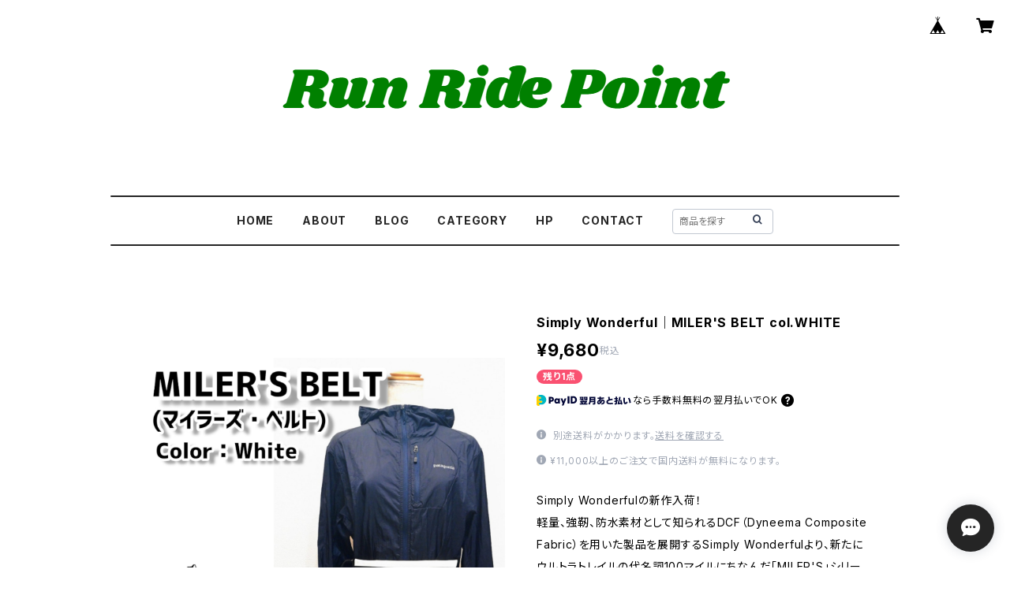

--- FILE ---
content_type: text/html; charset=UTF-8
request_url: https://shop.runride-point.com/items/78745657/reviews?format=user&score=all&page=1
body_size: 3518
content:
				<li class="review01__listChild">
			<figure class="review01__itemInfo">
				<a href="/items/78141695" class="review01__imgWrap">
					<img src="https://baseec-img-mng.akamaized.net/images/item/origin/13b7198c8f99569e52ed1f1c8e82ffdd.png?imformat=generic&q=90&im=Resize,width=146,type=normal" alt="AKIV｜２in１ 5ポケットショーツ（インナータイツ付）（レッド）" class="review01__img">
				</a>
				<figcaption class="review01__item">
					<i class="review01__iconImg ico--good"></i>
					<p class="review01__itemName">AKIV｜２in１ 5ポケットショーツ（インナータイツ付）（レッド）</p>
										<p class="review01__itemVariation">XS</p>
										<time datetime="2026-01-04" class="review01__date">2026/01/04</time>
				</figcaption>
			</figure><!-- /.review01__itemInfo -->
						<p class="review01__comment">身長165cm、体重54kg、ウエスト73cm、ヒップ回り84cmで、XSサイズジャストでした。Sサイズでもいけそう？インナーが思っていたよりも分厚いので、熱い時期はどうなのか楽しみにしてます。ボクサータイプなので股擦れは無さそう。夏の滝汗対策スマホ用として後ろの耐水ポケットがあるので選びましたが、ここにウインドシェル(マイルストーンオニオンフーディー)かはいりました！涼しい時期から活躍しそうです。</p>
									<p class="review01__reply">この度はお買上げありがとうございました。
詳細なレビューも皆様の参考になると思います。
またお気に召す商品がございましたら、よろしくお願いいたします。</p>
					</li>
				<li class="review01__listChild">
			<figure class="review01__itemInfo">
				<a href="/items/126206595" class="review01__imgWrap">
					<img src="https://baseec-img-mng.akamaized.net/images/item/origin/b17596708c0b91df52a646953d724ad9.jpg?imformat=generic&q=90&im=Resize,width=146,type=normal" alt="STAMP RUN &amp; CO｜STAMP LONG SLEEVE TEE（STAMP BEER RUNNING CLUB）" class="review01__img">
				</a>
				<figcaption class="review01__item">
					<i class="review01__iconImg ico--good"></i>
					<p class="review01__itemName">STAMP RUN &amp; CO｜STAMP LONG SLEEVE TEE（STAMP BEER RUNNING CLUB）</p>
										<p class="review01__itemVariation">XXS</p>
										<time datetime="2025-12-06" class="review01__date">2025/12/06</time>
				</figcaption>
			</figure><!-- /.review01__itemInfo -->
								</li>
				<li class="review01__listChild">
			<figure class="review01__itemInfo">
				<a href="/items/115126928" class="review01__imgWrap">
					<img src="https://baseec-img-mng.akamaized.net/images/item/origin/314c8c677984739dfa8fb05326c97063.png?imformat=generic&q=90&im=Resize,width=146,type=normal" alt="STAMP RUN &amp; CO｜STAMP EASY RUN SHORTS(BLACK)" class="review01__img">
				</a>
				<figcaption class="review01__item">
					<i class="review01__iconImg ico--good"></i>
					<p class="review01__itemName">STAMP RUN &amp; CO｜STAMP EASY RUN SHORTS(BLACK)</p>
										<p class="review01__itemVariation">M</p>
										<time datetime="2025-11-30" class="review01__date">2025/11/30</time>
				</figcaption>
			</figure><!-- /.review01__itemInfo -->
								</li>
				<li class="review01__listChild">
			<figure class="review01__itemInfo">
				<a href="/items/115127483" class="review01__imgWrap">
					<img src="https://baseec-img-mng.akamaized.net/images/item/origin/a0268b05c27beda165c8de1faacb8088.png?imformat=generic&q=90&im=Resize,width=146,type=normal" alt="STAMP RUN &amp; CO｜STAMP GRAPHIC TANK (RUNNING EXPRESS)" class="review01__img">
				</a>
				<figcaption class="review01__item">
					<i class="review01__iconImg ico--good"></i>
					<p class="review01__itemName">STAMP RUN &amp; CO｜STAMP GRAPHIC TANK (RUNNING EXPRESS)</p>
										<p class="review01__itemVariation">M</p>
										<time datetime="2025-11-30" class="review01__date">2025/11/30</time>
				</figcaption>
			</figure><!-- /.review01__itemInfo -->
								</li>
				<li class="review01__listChild">
			<figure class="review01__itemInfo">
				<a href="/items/126206858" class="review01__imgWrap">
					<img src="https://baseec-img-mng.akamaized.net/images/item/origin/b0cdf33cb00a7d5880a785d941d68264.jpg?imformat=generic&q=90&im=Resize,width=146,type=normal" alt="STAMP RUN &amp; CO｜STAMP LONG SLEEVE TEE（STAMP BIG LOGO -BLACK&amp;BROWNS）" class="review01__img">
				</a>
				<figcaption class="review01__item">
					<i class="review01__iconImg ico--good"></i>
					<p class="review01__itemName">STAMP RUN &amp; CO｜STAMP LONG SLEEVE TEE（STAMP BIG LOGO -BLACK&amp;BROWNS）</p>
										<p class="review01__itemVariation">M</p>
										<time datetime="2025-11-27" class="review01__date">2025/11/27</time>
				</figcaption>
			</figure><!-- /.review01__itemInfo -->
								</li>
				<li class="review01__listChild">
			<figure class="review01__itemInfo">
				<a href="/items/100424063" class="review01__imgWrap">
					<img src="https://baseec-img-mng.akamaized.net/images/item/origin/9a87a9b295561f4bc74f4346a95dd4fe.png?imformat=generic&q=90&im=Resize,width=146,type=normal" alt="injinji｜ラン ライトウェイト ミニクルー（パシフィックブルー）" class="review01__img">
				</a>
				<figcaption class="review01__item">
					<i class="review01__iconImg ico--good"></i>
					<p class="review01__itemName">injinji｜ラン ライトウェイト ミニクルー（パシフィックブルー）</p>
										<p class="review01__itemVariation">S（23〜25cm）</p>
										<time datetime="2025-11-25" class="review01__date">2025/11/25</time>
				</figcaption>
			</figure><!-- /.review01__itemInfo -->
								</li>
				<li class="review01__listChild">
			<figure class="review01__itemInfo">
				<a href="/items/73698681" class="review01__imgWrap">
					<img src="https://baseec-img-mng.akamaized.net/images/item/origin/b5cc23e289415bfaa4a766b3d94431da.jpg?imformat=generic&q=90&im=Resize,width=146,type=normal" alt="PAAGO WORKS｜RUSH 20（シャドーグレー）" class="review01__img">
				</a>
				<figcaption class="review01__item">
					<i class="review01__iconImg ico--good"></i>
					<p class="review01__itemName">PAAGO WORKS｜RUSH 20（シャドーグレー）</p>
										<time datetime="2025-08-17" class="review01__date">2025/08/17</time>
				</figcaption>
			</figure><!-- /.review01__itemInfo -->
						<p class="review01__comment">ショルダーベルトにポケットがある15～20リットル位のザックを探していましたが、なかなか体に合うザックが無く困っておりました。
RUSH20が良いと思い、実店舗やネットでも探しましたがどこにも無いなか希望のシャドーグレー を御社で見つけ問合せした所、とても速い回答に驚き、このお店なら信頼できると思い注文させて頂きました。

注文から半日で発送連絡や沖縄からなのに2日で手元に届くなど、不安になる事もなく御社から購入出来て良かったです。

背負った感じも体に合い、容量も希望通りの商品でした。
登山メインですが、今後の日帰り登山の良き相棒となってくれそうです。

にふぇーでーびる！！</p>
									<p class="review01__reply">この度はお買い上げありがとうございました。
RUSH20を気に入ってくださり、嬉しく思います。これからの登山でたくさん使ってあげて下さい。PAAGO WORKSはアフターフォローもしっかりしていますので、使用している中で破損が生じても修理できる可能性があります。その際はお気軽にお問合せ下さい。
また、今回のお買い物で不安なくお買い物ができたとのことで嬉しく思います。
WEBのお買い物は便利な一方で、相手の顔が見えない不安もありますので、可能な限り迅速に対応するようにしています。
今後も何かございましたらお気軽にお問合せ下さい。
ゆたさるぐとぅ　うにげーさびら（よろしくおねがいします）</p>
					</li>
				<li class="review01__listChild">
			<figure class="review01__itemInfo">
				<a href="/items/87904099" class="review01__imgWrap">
					<img src="https://baseec-img-mng.akamaized.net/images/item/origin/532af857379fda2104bdafee445ce10b.jpg?imformat=generic&q=90&im=Resize,width=146,type=normal" alt="CHAORAS｜スポーツてぬぐい （タイダイ フォレスト）※お一人1枚まで" class="review01__img">
				</a>
				<figcaption class="review01__item">
					<i class="review01__iconImg ico--good"></i>
					<p class="review01__itemName">CHAORAS｜スポーツてぬぐい （タイダイ フォレスト）※お一人1枚まで</p>
										<time datetime="2025-08-04" class="review01__date">2025/08/04</time>
				</figcaption>
			</figure><!-- /.review01__itemInfo -->
						<p class="review01__comment">再入荷をお知らせていただき、注文してから間もなく届きとてもスムーズでした！
うちなーぐちでのメッセージカードも響きがとっても優しくてうれしかったです！
愛用します！どうもありがとうございました*ˊᵕˋ*𖤐  ̖́-‬</p>
									<p class="review01__reply">この度はご購入ありがとうございました！
スポーツてぬぐいはアクティビティや日常生活でも重宝しますので、長くご愛用頂けると嬉しく思います。
メッセージカードも気の利いたものじゃないのに、喜んでくださって嬉しいです。
今後も機会がありましたら、よろしくお願いします。
</p>
					</li>
				<li class="review01__listChild">
			<figure class="review01__itemInfo">
				<a href="/items/83534356" class="review01__imgWrap">
					<img src="https://baseec-img-mng.akamaized.net/images/item/origin/8bbd3170fb68d6898e699d5444b7a033.jpg?imformat=generic&q=90&im=Resize,width=146,type=normal" alt="CHAORAS｜スポーツてぬぐい （タイダイ モノクロ）※お一人1枚まで" class="review01__img">
				</a>
				<figcaption class="review01__item">
					<i class="review01__iconImg ico--good"></i>
					<p class="review01__itemName">CHAORAS｜スポーツてぬぐい （タイダイ モノクロ）※お一人1枚まで</p>
										<time datetime="2025-08-04" class="review01__date">2025/08/04</time>
				</figcaption>
			</figure><!-- /.review01__itemInfo -->
						<p class="review01__comment">再入荷をお知らせていただき、注文してから間もなく届きとてもスムーズでした！
うちなーぐちでのメッセージカードも響きがとっても優しくてうれしかったです！
ありがとうございました*ˊᵕˋ*𖤐  ̖́-‬</p>
								</li>
				<li class="review01__listChild">
			<figure class="review01__itemInfo">
				<a href="/items/87904099" class="review01__imgWrap">
					<img src="https://baseec-img-mng.akamaized.net/images/item/origin/532af857379fda2104bdafee445ce10b.jpg?imformat=generic&q=90&im=Resize,width=146,type=normal" alt="CHAORAS｜スポーツてぬぐい （タイダイ フォレスト）※お一人1枚まで" class="review01__img">
				</a>
				<figcaption class="review01__item">
					<i class="review01__iconImg ico--good"></i>
					<p class="review01__itemName">CHAORAS｜スポーツてぬぐい （タイダイ フォレスト）※お一人1枚まで</p>
										<time datetime="2025-08-02" class="review01__date">2025/08/02</time>
				</figcaption>
			</figure><!-- /.review01__itemInfo -->
						<p class="review01__comment">届きました。ありがとうございました。</p>
									<p class="review01__reply">いつもご利用ありがとうございます。
厳しい夏のアクティビティでたくさん活用して下さい。
またお気に召す商品がございましたら、ご利用下さい。</p>
					</li>
				<li class="review01__listChild">
			<figure class="review01__itemInfo">
				<a href="/items/102134366" class="review01__imgWrap">
					<img src="https://baseec-img-mng.akamaized.net/images/item/origin/629ecbc0ac88631cf3d61c11729e3ae8.jpg?imformat=generic&q=90&im=Resize,width=146,type=normal" alt="milestone｜milestone × JERRY MARQUEZ　Collaboration CAP vol.2（ホワイトベイト）" class="review01__img">
				</a>
				<figcaption class="review01__item">
					<i class="review01__iconImg ico--good"></i>
					<p class="review01__itemName">milestone｜milestone × JERRY MARQUEZ　Collaboration CAP vol.2（ホワイトベイト）</p>
										<time datetime="2025-07-28" class="review01__date">2025/07/28</time>
				</figcaption>
			</figure><!-- /.review01__itemInfo -->
								</li>
				<li class="review01__listChild">
			<figure class="review01__itemInfo">
				<a href="/items/42148548" class="review01__imgWrap">
					<img src="https://baseec-img-mng.akamaized.net/images/item/origin/e916fa7a67c6af06e11b530ae4f62929.png?imformat=generic&q=90&im=Resize,width=146,type=normal" alt="PAAGO WORKS｜SWITCH M（アーバングレー）" class="review01__img">
				</a>
				<figcaption class="review01__item">
					<i class="review01__iconImg ico--good"></i>
					<p class="review01__itemName">PAAGO WORKS｜SWITCH M（アーバングレー）</p>
										<time datetime="2025-06-22" class="review01__date">2025/06/22</time>
				</figcaption>
			</figure><!-- /.review01__itemInfo -->
								</li>
				<li class="review01__listChild">
			<figure class="review01__itemInfo">
				<a href="/items/97409499" class="review01__imgWrap">
					<img src="https://baseec-img-mng.akamaized.net/images/item/origin/c5ce40139c98f73f53930a2c7f87992f.png?imformat=generic&q=90&im=Resize,width=146,type=normal" alt="STAMP RUN &amp; CO｜STAMP WIDE TEE (DEJA VU TIE DYE TIE DYE PINK&amp;BLUE)" class="review01__img">
				</a>
				<figcaption class="review01__item">
					<i class="review01__iconImg ico--good"></i>
					<p class="review01__itemName">STAMP RUN &amp; CO｜STAMP WIDE TEE (DEJA VU TIE DYE TIE DYE PINK&amp;BLUE)</p>
										<p class="review01__itemVariation">L</p>
										<time datetime="2025-06-08" class="review01__date">2025/06/08</time>
				</figcaption>
			</figure><!-- /.review01__itemInfo -->
						<p class="review01__comment">ありがとうございました。
ドライトマトも美味しかったです。</p>
									<p class="review01__reply">いつもご利用ありがとうございます。
ドライトマトもお口にあって、良かったです。
今後ともよろしくお願いします。</p>
					</li>
				<li class="review01__listChild">
			<figure class="review01__itemInfo">
				<a href="/items/105002175" class="review01__imgWrap">
					<img src="https://baseec-img-mng.akamaized.net/images/item/origin/7f55a8ae5f3000f2dd11383afd211351.jpg?imformat=generic&q=90&im=Resize,width=146,type=normal" alt="milestone｜milestone original canvas T-SHIRTS JERRY MARQUEZ “MUSTARD”" class="review01__img">
				</a>
				<figcaption class="review01__item">
					<i class="review01__iconImg ico--good"></i>
					<p class="review01__itemName">milestone｜milestone original canvas T-SHIRTS JERRY MARQUEZ “MUSTARD”</p>
										<p class="review01__itemVariation">M</p>
										<time datetime="2025-06-08" class="review01__date">2025/06/08</time>
				</figcaption>
			</figure><!-- /.review01__itemInfo -->
						<p class="review01__comment">ありがとうございました。
ドライトマトも美味しかったです。</p>
								</li>
				<li class="review01__listChild">
			<figure class="review01__itemInfo">
				<a href="/items/84383561" class="review01__imgWrap">
					<img src="https://baseec-img-mng.akamaized.net/images/item/origin/afb80e0ca854da20ec4d6291633202ba.jpg?imformat=generic&q=90&im=Resize,width=146,type=normal" alt="2XU｜MCSメンズ ランコンプショーツ MA5331B BLK/BRF" class="review01__img">
				</a>
				<figcaption class="review01__item">
					<i class="review01__iconImg ico--good"></i>
					<p class="review01__itemName">2XU｜MCSメンズ ランコンプショーツ MA5331B BLK/BRF</p>
										<p class="review01__itemVariation">S</p>
										<time datetime="2025-05-02" class="review01__date">2025/05/02</time>
				</figcaption>
			</figure><!-- /.review01__itemInfo -->
								</li>
				<li class="review01__listChild">
			<figure class="review01__itemInfo">
				<a href="/items/105002175" class="review01__imgWrap">
					<img src="https://baseec-img-mng.akamaized.net/images/item/origin/7f55a8ae5f3000f2dd11383afd211351.jpg?imformat=generic&q=90&im=Resize,width=146,type=normal" alt="milestone｜milestone original canvas T-SHIRTS JERRY MARQUEZ “MUSTARD”" class="review01__img">
				</a>
				<figcaption class="review01__item">
					<i class="review01__iconImg ico--good"></i>
					<p class="review01__itemName">milestone｜milestone original canvas T-SHIRTS JERRY MARQUEZ “MUSTARD”</p>
										<p class="review01__itemVariation">S</p>
										<time datetime="2025-04-27" class="review01__date">2025/04/27</time>
				</figcaption>
			</figure><!-- /.review01__itemInfo -->
								</li>
				<li class="review01__listChild">
			<figure class="review01__itemInfo">
				<a href="/items/74383653" class="review01__imgWrap">
					<img src="https://baseec-img-mng.akamaized.net/images/item/origin/ff14f50ae36c1b989e4fb1c14af8f0cb.jpg?imformat=generic&q=90&im=Resize,width=146,type=normal" alt="milestone｜Natty Shorts 5_inch 2.0 Kamoshika Gray" class="review01__img">
				</a>
				<figcaption class="review01__item">
					<i class="review01__iconImg ico--good"></i>
					<p class="review01__itemName">milestone｜Natty Shorts 5_inch 2.0 Kamoshika Gray</p>
										<p class="review01__itemVariation">S</p>
										<time datetime="2025-04-23" class="review01__date">2025/04/23</time>
				</figcaption>
			</figure><!-- /.review01__itemInfo -->
								</li>
				<li class="review01__listChild">
			<figure class="review01__itemInfo">
				<a href="/items/102134366" class="review01__imgWrap">
					<img src="https://baseec-img-mng.akamaized.net/images/item/origin/629ecbc0ac88631cf3d61c11729e3ae8.jpg?imformat=generic&q=90&im=Resize,width=146,type=normal" alt="milestone｜milestone × JERRY MARQUEZ　Collaboration CAP vol.2（ホワイトベイト）" class="review01__img">
				</a>
				<figcaption class="review01__item">
					<i class="review01__iconImg ico--good"></i>
					<p class="review01__itemName">milestone｜milestone × JERRY MARQUEZ　Collaboration CAP vol.2（ホワイトベイト）</p>
										<time datetime="2025-03-27" class="review01__date">2025/03/27</time>
				</figcaption>
			</figure><!-- /.review01__itemInfo -->
						<p class="review01__comment">ありがとうございました。</p>
									<p class="review01__reply">ご購入ありがとうございました。また機会がございましたら、ご利用下さい。
お店にもまたいらっしゃってください。</p>
					</li>
				<li class="review01__listChild">
			<figure class="review01__itemInfo">
				<a href="/items/97407788" class="review01__imgWrap">
					<img src="https://baseec-img-mng.akamaized.net/images/item/origin/4e5f3d21591e3a6300dc5b11c6f8a1ad.png?imformat=generic&q=90&im=Resize,width=146,type=normal" alt="STAMP RUN &amp; CO｜STAMP LONG SLEEVE TEE (TWO CATS -BLACK-)" class="review01__img">
				</a>
				<figcaption class="review01__item">
					<i class="review01__iconImg ico--good"></i>
					<p class="review01__itemName">STAMP RUN &amp; CO｜STAMP LONG SLEEVE TEE (TWO CATS -BLACK-)</p>
										<p class="review01__itemVariation">S</p>
										<time datetime="2025-03-15" class="review01__date">2025/03/15</time>
				</figcaption>
			</figure><!-- /.review01__itemInfo -->
								</li>
				<li class="review01__listChild">
			<figure class="review01__itemInfo">
				<a href="/items/89087247" class="review01__imgWrap">
					<img src="https://baseec-img-mng.akamaized.net/images/item/origin/208c3d55e27343592484a9a8a0f43df7.jpg?imformat=generic&q=90&im=Resize,width=146,type=normal" alt="STAMP RUN &amp; CO｜STAMP GRAPHIC TANK (SUPPORT YOUR LOCAL. TIE DYE BLACK)" class="review01__img">
				</a>
				<figcaption class="review01__item">
					<i class="review01__iconImg ico--good"></i>
					<p class="review01__itemName">STAMP RUN &amp; CO｜STAMP GRAPHIC TANK (SUPPORT YOUR LOCAL. TIE DYE BLACK)</p>
										<p class="review01__itemVariation">M</p>
										<time datetime="2025-03-07" class="review01__date">2025/03/07</time>
				</figcaption>
			</figure><!-- /.review01__itemInfo -->
						<p class="review01__comment">172㎝65kgでMサイズを購入。
デザインもよくサイズ感もピッタリでした。
注文から発送までととてもスムーズに対応して頂きました。
暑くなってから着るのが楽しみです。</p>
									<p class="review01__reply">この度は当店をご利用いただき、誠にありがとうございました。
商品も気に入って頂けて良かったです。
今後とも宜しくお願い申し上げます。</p>
					</li>
		